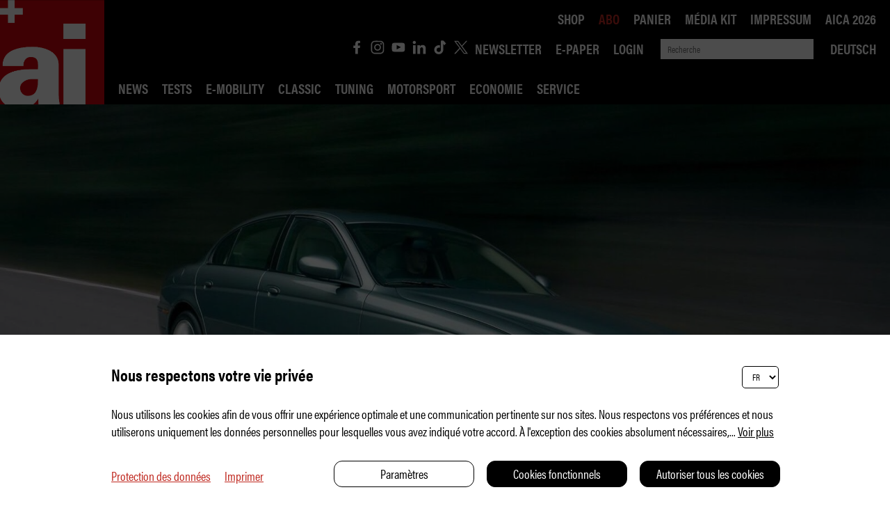

--- FILE ---
content_type: text/html; charset=UTF-8
request_url: https://auto-illustrierte.ch/fr/cinq-fois-le-dilemme-v8--2724
body_size: 21202
content:
<!DOCTYPE HTML>
<!--
****
**** Concept, design and implementation by
**** DimasterSoftware GmbH
**** Sellenbueren 59a
**** 8143 Stallikon
**** Switzerland
**** http://www.dimastersoftware.ch
****
-->
<html lang="fr">
<head>
	<title>Cinq fois le dilemme V8 | auto-illustré - le magazine automobile suisse</title>

	<meta name="keywords" content="Maserati, Mercedes-Benz, V8, Audi S4, Cadillac, Jaguar, Supercharged, consommation d&apos;essence, enfer, huit cylindres, Classic Car, Youngtimer, Oldtimer, auto-illustrée" />
    <meta name="description" content="Le V8 est en train de mourir. C&apos;est du moins ce que j&apos;ai pensé il y a plus de dix ans, lorsque je me suis offert une Audi S4 B6 d&apos;occasion dans un élan d&apos;insouciance débordante. Et ce faisant, je me suis offert une tombe de première classe en termes de carburant, d&apos;huile et de réparations. Est-ce que je referais la même erreur ? Oui, bien sûr. " />
    <meta name="robots" content="index,follow" >
    <meta http-equiv="Content-Type" content="text/html; charset=UTF-8" />
	<meta name="viewport" content="width=device-width,initial-scale=1,maximum-scale=1" />
	<meta name="author" content="Auto Illustrierte" />
	<meta http-equiv="X-UA-Compatible" content="IE=9">

	<meta property="og:title" content="Cinq fois le dilemme V8 | auto-illustré - le magazine automobile suisse" />
	<meta property="og:site_name" content="" />
	<meta property="og:url" content="https://auto-illustrierte.ch/fr/cinq-fois-le-dilemme-v8--2724" />
	<meta property="og:description" content="Le V8 est en train de mourir. C&apos;est du moins ce que j&apos;ai pensé il y a plus de dix ans, lorsque je me suis offert une Audi S4 B6 d&apos;occasion dans un élan d&apos;insouciance débordante. Et ce faisant, je me suis offert une tombe de première classe en termes de carburant, d&apos;huile et de réparations. Est-ce que je referais la même erreur ? Oui, bien sûr. " />
	<meta property="og:image" content="http://auto-illustrierte.ch/assets/cache/1920/960/media/Artikel/230517%20Fünf%20billige%20V8/Jaguar-SType_R.jpg" />
	<meta property="og:image:secure_url" content="https://auto-illustrierte.ch/assets/cache/1920/960/media/Artikel/230517%20Fünf%20billige%20V8/Jaguar-SType_R.jpg" />
	<meta property="og:image:type" content="image/jpeg" />
		<meta property="og:image:width" content="1920" />
	<meta property="og:image:height" content="960" />
	<meta name="google-site-verification" content="ebjpd69LanrV--OLf3bz14PmhOJNzZmnizHcgxAdD1E" />

	<meta name="twitter:card" content="summary" />
	<meta name="twitter:site" content="@dimastersoftware" />
	<meta name="twitter:title" content="Cinq fois le dilemme V8 | auto-illustré - le magazine automobile suisse" />
	<meta name="twitter:description" content="Le V8 est en train de mourir. C&apos;est du moins ce que j&apos;ai pensé il y a plus de dix ans, lorsque je me suis offert une Audi S4 B6 d&apos;occasion dans un élan d&apos;insouciance débordante. Et ce faisant, je me suis offert une tombe de première classe en termes de carburant, d&apos;huile et de réparations. Est-ce que je referais la même erreur ? Oui, bien sûr. " />
	<meta name="twitter:image" content="https://auto-illustrierte.ch/assets/cache/1920/960/media/Artikel/230517 Fünf billige V8/Jaguar-SType_R.jpg" />

	<link rel="icon" type="image/svg+xml" href="/templates/web/img/ai-logo.svg" sizes="any">
	<link rel="shortcut icon" href="/templates/web/img/ai-logo.svg" type="image/svg+xml" sizes="any">
	<link rel="shortcut icon" href="/templates/web/img/ai-logo.svg" type="image/svg+xml" sizes="any">
	<link rel="apple-touch-icon" href="/templates/web/img/ai-logo.png" sizes="any">
	<link rel="alternate icon" type="image/png" href="/templates/web/img/ai-logo.png"/>

	<meta name="DC.title" content="Cinq fois le dilemme V8 | auto-illustré - le magazine automobile suisse" />
	<meta name="DC.description" content="Le V8 est en train de mourir. C&apos;est du moins ce que j&apos;ai pensé il y a plus de dix ans, lorsque je me suis offert une Audi S4 B6 d&apos;occasion dans un élan d&apos;insouciance débordante. Et ce faisant, je me suis offert une tombe de première classe en termes de carburant, d&apos;huile et de réparations. Est-ce que je referais la même erreur ? Oui, bien sûr. " />
	<meta name="DC.publisher" content="Auto Illustrierte" />
	<meta name="DC.rights" content="All rights reserved" />

	<link href="https://fonts.googleapis.com/css?family=Abril+Fatface&display=swap" rel="stylesheet">
	<link href="https://fonts.googleapis.com/css?family=Roboto:400,900&display=swap" rel="stylesheet">
	<link href="https://fonts.googleapis.com/css?family=Manuale:400,400i,700,700i&display=swap" rel="stylesheet">
	<link rel="stylesheet" href="/templates/web/css/swipebox/src/css/swipebox.css">

	<link rel="stylesheet" href="https://use.typekit.net/hrd6iio.css">
	<link href="/templates/web/css/master.css?v99" type="text/css" rel="stylesheet" />
	<link href="/templates/web/slick/slick.css" type="text/css" rel="stylesheet" />

	<script src="https://ajax.googleapis.com/ajax/libs/jquery/3.5.1/jquery.min.js"></script>
	<script src="/templates/web/slick/slick.min.js"></script>
	<script src="/templates/web/css/swipebox/src/js/jquery.swipebox.js"></script>


	<script src="/templates/web/js/master.js?v35"></script>
	<script src="https://consent.dimaster.ch/fr/autoillustrierte"></script>	

</head>
<body>
	<!-- Google Tag Manager (noscript) -->
<noscript><iframe src=https://www.googletagmanager.com/ns.html?id=GTM-NBQ27QH
height="0" width="0" style="display:none;visibility:hidden"></iframe></noscript>
<!-- End Google Tag Manager (noscript) -->

	<nav>
		<a href="/"><img src="/templates/web/img/ai-logo.svg" alt="Logo" /></a>
		<div>
			<img src="/templates/web/img/das-schweizer-automagazin-fr.png" alt="Das das-schweizer-automagazin" />
			<div>
				<ul>
<li class="socialicon"><a href="https://de-de.facebook.com/autoillustrierte/" target="_BLANK" ><img src="/templates/web/img/facebook_icon.svg"></a></li><li class="socialicon"><a href="https://www.instagram.com/autoillustrierte/?hl=de" target="_BLANK" ><img src="/templates/web/img/instagram_icon.svg"></a></li><li class="socialicon"><a href="https://www.youtube.com/channel/UCj-G2XVZtL6mWoWmFQeKtFw" target="_BLANK" ><img src="/templates/web/img/youtube_icon.svg"></a></li><li class="socialicon"><a href="https://www.linkedin.com/company/auto-illustrierte/mycompany/" target="_BLANK" ><img src="/templates/web/img/linkedin_icon.svg"></a></li><li class="socialicon"><a href="https://www.tiktok.com/@autoillustrierte" target="_BLANK" ><img src="/templates/web/img/tiktok_icon.svg"></a></li><li class="socialicon"><a href="https://twitter.com/aischweiz?lang=fr" target="_BLANK" ><img src="/templates/web/img/twitter_icon.svg"></a></li><li><a href="/fr/liens/newsletter">Newsletter</a></li><li><a target="_BLANK" href="/fr/epaper">E-Paper</a></li><li><a href="/fr/liens/login">Login</a></li>				</ul>

				<form method="get" action="/fr/home/actualités"><input name="search" type="text" value="" placeholder="Recherche"><input type="submit" /></form>
				<ul>
					
<li>
<a href="/de/cinq-fois-le-dilemme-v8--2724">Deutsch</a></li>
				</ul>

			<ul></ul>
			</div>
		</div>
		<ul>
<li><a href="/fr/home/News">News</a></li><li><a href="/fr/home/tests">Tests</a></li><li><a href="/fr/home/e-mobility">E-Mobility</a></li><li><a href="/fr/home/classic">Classic</a></li><li><a href="/fr/home/tuning">Tuning</a></li><li><a href="/fr/home/motorsport">Motorsport</a></li><li><a href="/fr/home/economie">Economie</a><div class="subsub"><ul class="subsublist"><li><a href="/fr/home/economie/aperu">Aperçu</a></li></ul></div></li><li><a href="/fr/home/service">Service</a><div class="subsub"><ul class="subsublist"><li><a href="/fr/home/service/robin-road">Robin Road</a></li><li><a href="/fr/home/service/ai-conseil-juridique">ai Conseil juridique</a></li><li><a href="/fr/home/service/politique-des-transports">Politique des transports</a></li><li><a href="/fr/home/service/competition">Compétition</a></li></ul></div></li>		</ul>
		<ul>
<li><a href="/fr/shop">Shop</a></li><li class="active"><a href="/fr/abo">Abo</a></li><li><a href="/fr/basket">Panier</a></li><li><a target="_BLANK" href="https://auto-illustrierte.ch/assets/media/Mediadaten/ai_Mediadaten_2025.pdf">Média kit</a></li><li><a href="/fr/impressum">Impressum</a></li><li><a href="/fr/aica-2026">AICA 2026</a></li>		</ul>
	</nav>

	<nav id="mobile">
		<ul>
<li><a href="/fr/home/News">News</a></li><li><a href="/fr/home/tests">Tests</a></li><li><a href="/fr/home/e-mobility">E-Mobility</a></li><li><a href="/fr/home/classic">Classic</a></li><li><a href="/fr/home/tuning">Tuning</a></li><li><a href="/fr/home/motorsport">Motorsport</a></li><li class="arrowed"><a href="/fr/home/economie">Economie</a><div class="mobilesubsub"><ul class="mobilesubsublist"><li><a href="/fr/home/economie/aperu">Aperçu</a></li></ul></div></li><li class="arrowed"><a href="/fr/home/service">Service</a><div class="mobilesubsub"><ul class="mobilesubsublist"><li><a href="/fr/home/service/robin-road">Robin Road</a></li><li><a href="/fr/home/service/ai-conseil-juridique">ai Conseil juridique</a></li><li><a href="/fr/home/service/politique-des-transports">Politique des transports</a></li><li><a href="/fr/home/service/competition">Compétition</a></li></ul></div></li><br /><li><a href="/fr/shop">Shop</a></li><li><a href="/fr/abo">Abo</a></li><li><a href="/fr/basket">Panier</a></li><li><a target="_BLANK" href="https://auto-illustrierte.ch/assets/media/Mediadaten/ai_Mediadaten_2025.pdf">Média kit</a></li><li><a href="/fr/impressum">Impressum</a></li><li><a href="/fr/aica-2026">AICA 2026</a></li><li><a href="/fr/liens/newsletter">Newsletter</a></li><li><a target="_BLANK" href="/fr/liens/login/abos">E-Paper</a></li><li><a href="/fr/liens/login">Login</a></li><li><a href="https://de-de.facebook.com/autoillustrierte/" target="_BLANK"><img src="/templates/web/img/facebook_icon.svg"></a><a href="https://www.instagram.com/autoillustrierte/?hl=de" target="_BLANK"><img src="/templates/web/img/instagram_icon.svg"></a><a href="https://www.youtube.com/channel/UCj-G2XVZtL6mWoWmFQeKtFw" target="_BLANK"><img src="/templates/web/img/youtube_icon.svg"></a><a href="https://www.linkedin.com/company/auto-illustrierte/mycompany/" target="_BLANK"><img src="/templates/web/img/linkedin_icon.svg"></a><a href="https://twitter.com/aischweiz?lang=fr" target="_BLANK"><img src="/templates/web/img/twitter_icon.svg"></a><a href="https://www.tiktok.com/@autoillustrierte" target="_BLANK"><img src="/templates/web/img/tiktok_icon.svg"></a></li>		</ul>
	</nav>
	<div id="burger">
		<div></div>
		<div></div>
		<div></div>
	</div>


<main><header><img src="https://ai.dimaster.io/assets/cache/1920/960/media/Artikel/230517 Fünf billige V8/Jaguar-SType_R.jpg" alt="Classic" /></header><section><div class="sidebar"><div></div></div><div><aside>Classic</aside><h1>Cinq fois le dilemme V8</h1><h2 class="leadtext">Le V8 est en train de mourir. C&apos;est du moins ce que j&apos;ai pensé il y a plus de dix ans, lorsque je me suis offert une Audi S4 B6 d&apos;occasion dans un élan d&apos;insouciance débordante. Et ce faisant, je me suis offert une tombe de première classe en termes de carburant, d&apos;huile et de réparations. Est-ce que je referais la même erreur ? Oui, bien sûr. </h2><div class="date">Publié le 18.05.2023</div></div></section><section  class="htmltext">
	<div class="wysiwyg" action="/cp/async/html/update?id=6714">
		<h2>Mercedes Classe S de la s&eacute;rie 126</h2>
<p>Un ch&acirc;teau de voitures. Qu&apos;il s&apos;agisse d&apos;une limousine ou d&apos;une SEC, ces glisseurs de luxe d&eacute;gagent toujours beaucoup de style, &agrave; condition qu&apos;ils aient re&ccedil;u beaucoup d&apos;entretien. La rouille est difficile &agrave; &eacute;viter dans cette cat&eacute;gorie d&apos;&acirc;ge, &agrave; moins que quelqu&apos;un ne se soit lanc&eacute; entre-temps dans l&apos;aventure financi&egrave;re d&apos;une restauration compl&egrave;te. En revanche, les Superbenz compensent par un silence de fonctionnement et un confort de conduite incroyables. Celui qui veut se procurer un projet &eacute;ternel peut d&eacute;j&agrave; commencer avec CHF 10&apos;000.</p>
<p><img src="https://ai.dimaster.io/assets/cache/1920/x/media/Artikel/230517 F&uuml;nf billige V8/Mercedes-Benz-W126.jpg" alt="" width="1294" height="971" /></p>
<h2>Cadillac Seville STS 4.6</h2>
<p>Les choses se passent bien. Les Cadillac ont leurs amateurs, notamment en raison de ce style am&eacute;ricain unique. Les &eacute;quipements en cuir clair et les (imitations de) bois font partie du cruiser moderne, tout comme le V8 Northstar &agrave; 32 soupapes et traction avant. Ceux qui souhaitent s&apos;en procurer une peuvent &eacute;galement la trouver en dessous de la limite des 10 000 francs, mais doivent faire attention aux joints de culasse qui ont &eacute;t&eacute; cuits. Ce genre d&apos;incident peut rapidement creuser un v&eacute;ritable trou dans le budget V8.</p>
<p><img src="https://ai.dimaster.io/assets/cache/1920/x/media/Artikel/230517 F&uuml;nf billige V8/Cadillac-Seville.jpg" alt="" width="1294" height="971" /></p>
<h2>Jaguar S-Type R 4.2 Supercharged</h2>
<p>"Supercharged", cela sonne comme une attaque &agrave; basse altitude. Et oui, pr&egrave;s de 400 chevaux assurent une propulsion ad&eacute;quate malgr&eacute; une bo&icirc;te automatique &agrave; six vitesses. Seul le look n&eacute;cessite un temps d&apos;adaptation, la Jag du d&eacute;but des ann&eacute;es 2000 n&apos;&eacute;tant pas du go&ucirc;t de tout le monde. En revanche, l&apos;habitacle marque des points avec sa finesse anglaise, ce qui dissimule habilement la parent&eacute; de la Lincoln LS en termes de plate-forme. Pour ceux qui peuvent vivre avec un kilom&eacute;trage sup&eacute;rieur &agrave; 200&apos;000 kilom&egrave;tres, c&apos;est le bon choix, mais en contrepartie, ils ont droit &agrave; un V8 suraliment&eacute; avec un petit probl&egrave;me d&apos;alcool.</p>
<p><img src="https://ai.dimaster.io/assets/cache/1920/x/media/Artikel/230517 F&uuml;nf billige V8/Jaguar-SType_R.jpg" alt="" width="1294" height="971" /></p>
<h2>Audi S4 s&eacute;rie 6</h2>
<p>J&apos;y reviendrai volontiers. Si vous voulez acheter une voiture qui int&egrave;gre d&eacute;j&agrave; l&apos;avance technologique de l&apos;&eacute;poque, allez-y. Mais la voiture a ses particularit&eacute;s. Il y a par exemple le V8 de 4,2 litres qui, tenez-vous bien, est &agrave; l&apos;envers dans le moteur. Si des travaux sur les accessoires ou le remplacement du tendeur de cha&icirc;ne de distribution sont pr&eacute;vus, il faut s&apos;y pr&eacute;parer psychologiquement ainsi que son compte d&apos;&eacute;pargne, la machine doit &ecirc;tre sortie pour cela. La rouille sur les ar&ecirc;tes inf&eacute;rieures des portes n&apos;est pas inhabituelle, tout comme les m&eacute;canismes de l&egrave;ve-vitres rouill&eacute;s (mauvais bruits !). Mais en contrepartie, une propulsion robuste, une traction int&eacute;grale &agrave; tendance arri&egrave;re, une excellente voiture pour l&apos;hiver.</p>
<p><img src="https://ai.dimaster.io/assets/cache/1920/x/media/Artikel/230517 F&uuml;nf billige V8/Audi-S4_Avant.jpg" alt="" width="1294" height="971" /></p>
<h2>Maserati Quattroporte 4.2 V8</h2>
<p>Certains disent que la Quattroporte est un enfer &agrave; entretenir. Et oui, beaucoup n&apos;ont probablement pas tout &agrave; fait tort. N&eacute;anmoins, ce V8 offre aussi beaucoup d&apos;&eacute;motions. Le son du V8 Ferrari vaut &agrave; lui seul l&apos;investissement, mais en contrepartie, il faut parfois vivre avec une bo&icirc;te de vitesses capricieuse (Duo Select) et l&apos;une ou l&apos;autre diva &eacute;lectrique. L&apos;ergonomie peut &ecirc;tre qualifi&eacute;e d&apos;italienne. Sur le plan visuel, la voiture continue de surpasser bien des berlines de luxe, m&ecirc;me apr&egrave;s bient&ocirc;t 20 ans, alors que n&apos;importe quelle Audi S8, aussi configur&eacute;e soit-elle, ressemble &agrave; une vulgaire voiture de quartier. Merci &agrave; Pininfarina.</p>
<p><img src="https://ai.dimaster.io/assets/cache/1920/x/media/Artikel/230517 F&uuml;nf billige V8/Maserati-Quattroporte_Sport_GT.jpg" alt="" /></p>
<p>Text: <a href="https://auto-illustrierte.ch/de/ueber-uns">Markus Kunz</a></p>
<p>Bilder: NetCarShow.com</p>
	</div>
</section>

<script>document.querySelectorAll('a[href^="#"]').forEach(anchor => {anchor.addEventListener('click', function (e) {e.preventDefault();var clicked = $(this);var clickedAnchor = $(this).attr('href');window.scrollTo({
  top: ( $(clickedAnchor).offset().top - $("nav").height() -100),
  behavior: "smooth",
});});});</script><section class="article related"><div><div class="socialMedia"><div><a href="mailto:?subject=Affichage auto-illustré&amp;body=Il y a quelque chose que vous devez vraiment voir ici :%0D%0A%0D%0Ahttp%3A%2F%2Fauto-illustrierte.ch%2Ffr%2Fcinq-fois-le-dilemme-v8--2724" title="Share by Email"><img src="/templates/web/img/share_mail.svg"></a><a href="javascript:void(0);" onclick="window.open('https://www.facebook.com/sharer/sharer.php?u='+encodeURI(location.href.replace('','')));"><img src="/templates/web/img/share_facebook.svg"></a><a href="javascript:void(0);" onclick="window.open('https://api.whatsapp.com/send?text='+encodeURI(location.href.replace('','')));"><img src="/templates/web/img/share_whatsapp.svg"></a><a href="javascript:void(0);" onclick="window.open('https://twitter.com/intent/tweet?text='+encodeURI(location.href.replace('','')));"><img src="/templates/web/img/twitter_icon.svg" style="background-color: #c02920;"></a><a href="javascript:void(0);" onclick="window.open('https://www.linkedin.com/shareArticle?mini=true&amp;url='+encodeURI(location.href.replace('','')));"><img src="/templates/web/img/share_linkedin.svg"></a><a href="javascript:void(0);" onclick="window.open('https://www.xing.com/app/user?op=share;url='+encodeURI(location.href.replace('','')));"><img src="/templates/web/img/share_xing.svg"></a></div></div><a href="javascript:history.go(-1);" class="related-link"><< Retour à l&apos;aperçu</a><br clear="both" /><h2>Poursuivez votre lecture :</h2><article><a href="/fr/un-chauffeur-de-bus-rapide-bat-un-record--3991"><img src="https://ai.dimaster.io/assets/cache/600/600/media/Artikel/250819-Ford-SuperVan-Rekord/Ford-SuperVan-4.2-3.jpeg" alt="Un chauffeur de bus rapide bat un record" /><div class="tag">News</div><div class="headline-teaser">Un chauffeur de bus rapide bat un record</div></a></article><article><a href="/fr/cupra-leon-vz-tcr--total-normal--4129"><img src="https://ai.dimaster.io/assets/cache/600/600/media/Artikel/201113-Cupra-Leon-VZ-TCR/201113-Cupra-Leon-VZ-TCR-2.jpg" alt="Cupra Leon VZ TCR – Total Normal ?" /><div class="tag">News</div><div class="headline-teaser">Cupra Leon VZ TCR – Total Normal ?</div></a></article><br clear="both" /><article><a href="/fr/streetsurfer-by-mini-x-deus-ex-machina--4012"><img src="https://ai.dimaster.io/assets/cache/600/600/media/Artikel/250904-Mini-X-Deus-Ex-Machina/Mini-X-Deus-Ex-Machina-11.jpeg" alt="Street-Surfer by Mini X Deus Ex Machina" /><div class="tag">News</div><div class="headline-teaser">Street-Surfer by Mini X Deus Ex Machina</div></a></article><article><a href="/fr/yangwang-pour-deurope--3984"><img src="https://ai.dimaster.io/assets/cache/600/600/media/Artikel/250814-Yangwang/Yangwang-3.jpg" alt="Yangwang pour d&apos;Europe" /><div class="tag">News</div><div class="headline-teaser">Yangwang pour d&apos;Europe</div></a></article><br clear="both" /></div></section></main>

	<!--<div id="abo-banner">
		<div style="font-size: 18px;">
			Les abonnés d&apos;ai ont un accès illimité à tous les numéros des archives et à nos contenus numériques exclusifs d&apos;ai&#43;. Veuillez vous connecter avec votre compte. Si vous n&apos;avez pas encore de compte, vous pouvez en créer un <a href="https://www.auto-illustrierte.ch/fr/liens/login">ICI</a> gratuitement. Votre numéro de client et d&apos;abonnement personnel se trouve sur la facture d&apos;abonnement et sur l&apos;emballage de votre magazine.<br />
			<button onclick="$('#abo-banner').hide();$('html,body').css({overflow:'auto'});">OK</button>
		</div>
	</div>
	<script>
		$("html,body").css({overflow:"hidden"});
		$.get("/async/main/acceptAbo");
	</script>-->

	<footer>
		&copy 2026 Auto Illustrierte
		<ul>
<li><a href="/fr/contact">Contact</a></li><li><a href="/fr/cgv">CGV</a></li><li><a href="/fr/charte-de-confidentialite">Charte de confidentialité</a></li><li><a href="/fr/impressum">Impressum</a></li><li><a href="/fr/aica-2026">AICA 2026</a></li>		</ul>
	</footer>
	<!--[if IE]>
	<style type="text/css">
		nav ul,footer ul {
			display: none !important;
		}
	</style>
	<script>location.href='/fr/compatibility';</script>	<![endif]-->

	<!-- Global site tag (gtag.js) - Google Analytics -->
	<script async src="https://www.googletagmanager.com/gtag/js?id=UA-167231602-1"></script>
	<script>
	  window.dataLayer = window.dataLayer || [];
	  function gtag(){dataLayer.push(arguments);}
	  gtag('js', new Date());

	  gtag('config', 'UA-167231602-1');
	</script>

</body>
</html>

--- FILE ---
content_type: image/svg+xml
request_url: https://auto-illustrierte.ch/templates/web/img/share_mail.svg
body_size: 847
content:
<?xml version="1.0" encoding="utf-8"?>
<!-- Generator: Adobe Illustrator 26.0.2, SVG Export Plug-In . SVG Version: 6.00 Build 0)  -->
<svg version="1.1" id="Ebene_1" xmlns="http://www.w3.org/2000/svg" xmlns:xlink="http://www.w3.org/1999/xlink" x="0px" y="0px"
	 viewBox="0 0 100 100" style="enable-background:new 0 0 100 100;" xml:space="preserve">
<style type="text/css">
	.st0{fill:#707070;}
	.st1{fill:#FFFFFF;}
	.st2{fill:#C02920;}
	.st3{opacity:0.99;fill:#FFFFFF;}
</style>
<rect x="0" y="0" class="st2" width="100" height="100"/>
<g>
	<path class="st1" d="M12.2,36.5l8.8,22l8.8-22h4.6v26.9h-3.5V53l0.3-11.3l-8.8,21.8h-2.7l-8.8-21.7L11.2,53v10.5H7.7V36.5H12.2z"/>
	<path class="st1" d="M55.9,56.4H44.6l-2.5,7h-3.7l10.3-26.9h3.1l10.3,26.9h-3.6L55.9,56.4z M45.7,53.5h9.1l-4.6-12.6L45.7,53.5z"/>
	<path class="st1" d="M69.5,63.5H66V36.5h3.5V63.5z"/>
	<path class="st1" d="M79.6,60.6h12.8v2.9H76V36.5h3.6V60.6z"/>
</g>
</svg>
